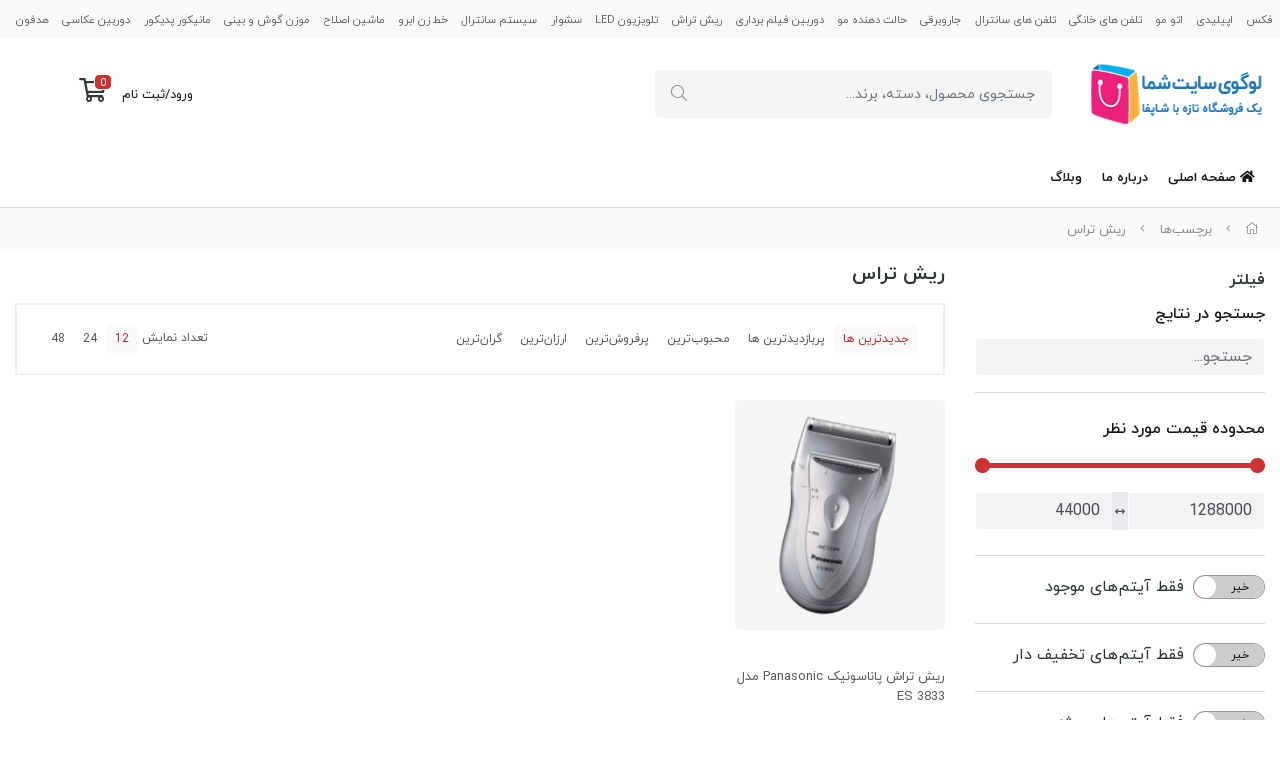

--- FILE ---
content_type: text/html; charset=utf-8
request_url: https://ipanasonic.ir/tags/%D8%B1%DB%8C%D8%B4-%D8%AA%D8%B1%D8%A7%D8%B3
body_size: 9895
content:
<!DOCTYPE html>
<html dir="rtl" lang="fa-IR" class="webkit safari chrome mac mode_desktop service_1 site_ipanasonic site_766799 plan_3 theme_7 theme_config_70110 module_shop module_2102 page_tags access_0 level_0 lang_persian wide_off dir_rtl mode_smart mode_entry"> 
<head>	<title>ریش تراس</title>
	<meta charset="utf-8">
	<meta http-equiv="X-UA-Compatible" content="IE=edge">
	<meta name="viewport" content="width=device-width, initial-scale=1, shrink-to-fit=no">
	
<!--[if lt IE 9]>
  <script src="https://oss.maxcdn.com/libs/html5shiv/3.7.0/html5shiv.js"></script>
  <script src="https://oss.maxcdn.com/libs/respond.js/1.4.2/respond.min.js"></script>
<![endif]-->
		<link rel="shortcut icon" href="/favicon.ico" type="image/x-icon"><meta name="title" content="ریش تراس" >
<meta property="og:title" content="ریش تراس" >
<meta name="twitter:title" content="ریش تراس" >
<meta name="description" content="خرید ریش ترش پاناسونیک و تلفن های پاناسونیک خرید دستگاه سانترال سشوار های پاناسونیک panasonic" >
<meta name="twitter:description" content="خرید ریش ترش پاناسونیک و تلفن های پاناسونیک خرید دستگاه سانترال سشوار های پاناسونیک panasonic" >
<meta property="og:description" content="خرید ریش ترش پاناسونیک و تلفن های پاناسونیک خرید دستگاه سانترال سشوار های پاناسونیک..." >
<link rel="canonical" href="https://ipanasonic.ir/tags/%D8%B1%DB%8C%D8%B4-%D8%AA%D8%B1%D8%A7%D8%B3" >
<meta name="keywords" content="خرید پاناسونیک,پاناسونیک,panasonic,خرید ریش تراش پاناسونیک,فروشگاه پاناسونیک,سشوار,خرید سشوار پاناسونیک ,نمایندگی پاناسونیک,ماشین اصلاح پاناسونیک," >
<meta property="og:locale" content="fa_IR" >
<meta property="og:site_name" content="خرید ریش تراش و لوازم خانگی و تلفن های پاناسونیک panasonic" >
<meta property="og:type" content="website" >
<meta property="og:url" content="https://ipanasonic.ir/tags/%D8%B1%DB%8C%D8%B4-%D8%AA%D8%B1%D8%A7%D8%B3" >
<meta name="twitter:card" content="summary_large_image" >
<meta name="twitter:url" content="https://ipanasonic.ir/tags/%D8%B1%DB%8C%D8%B4-%D8%AA%D8%B1%D8%A7%D8%B3" >
<link rel="image_src" href="https://cdnfa.com/s/samples/logo-200-ltr.png" >
<meta property="og:image" content="https://cdnfa.com/s/samples/logo-200-ltr.png" >
<meta property="og:image:secure_url" content="https://cdnfa.com/s/samples/logo-200-ltr.png" >
<meta name="twitter:image" content="https://cdnfa.com/s/samples/logo-200-ltr.png" >
<meta name="robots" content="index,follow,max-image-preview:large" >
<meta name="generator" content="Shopfa" >
<link rel="preconnect" href="https://s5.cdnfa.com">
<link rel="preconnect" href="https://s6.cdnfa.com">
<link rel="preconnect" href="https://cdnfa.com">
<link rel="dns-prefetch" href="https://s5.cdnfa.com">
<link rel="dns-prefetch" href="https://s6.cdnfa.com">
<link rel="dns-prefetch" href="https://cdnfa.com">

	<meta name="theme-color" content="#ffffff">
	<meta name="msapplication-navbutton-color" content="#ffffff">
	<meta name="apple-mobile-web-app-status-bar-style" content="#ffffff">
	<meta name="apple-mobile-web-app-capable" content="yes">
<link rel="stylesheet" type="text/css" href="https://cdnfa.com/src/global/css/bootstrap.rtl.4.2.1.css" >
<link rel="stylesheet" type="text/css" href="https://cdnfa.com/src/themes/theme_7/70110/theme.766799.rtl.css?1643982067" id='theme_style' >
<link rel="stylesheet" type="text/css" href="https://cdnfa.com/src/global/css/jquery.nouislider.css" >
<link rel="stylesheet" type="text/css" href="https://cdnfa.com/src/global/css/jquery.toggles.css" >
<link rel="stylesheet" type="text/css" href="https://cdnfa.com/src/global/css/fontawesome5.7.2.css" >
<link rel="stylesheet" type="text/css" href="https://cdnfa.com/src/global/css/hover.css" >
<script type="application/ld+json">
[
    {
        "@context": "http://schema.org",
        "@type": "BreadcrumbList",
        "itemListElement": [
            {
                "@type": "ListItem",
                "position": 1,
                "item": {
                    "@id": "https://ipanasonic.ir/",
                    "name": "صفحه اصلی"
                }
            },
            {
                "@type": "ListItem",
                "position": 2,
                "item": {
                    "@id": "https://ipanasonic.ir/tags",
                    "name": "برچسب‌ها"
                }
            }
        ]
    },
    {
        "@context": "https://schema.org",
        "@type": "Organization",
        "name": "",
        "brand": {
            "@type": "Brand",
            "name": "",
            "logo": "https://cdnfa.com/s/samples/logo-200-ltr.png"
        },
        "logo": "https://cdnfa.com/s/samples/logo-200-ltr.png",
        "image": "https://cdnfa.com/s/samples/logo-200-ltr.png",
        "alternateName": [
            ""
        ],
        "description": "خرید ریش ترش پاناسونیک و تلفن های پاناسونیک خرید دستگاه سانترال سشوار های پاناسونیک panasonic",
        "url": "https://ipanasonic.ir/"
    }
]
</script>
<style type="text/css" media="screen">.filter_items{
	display:none;
}
.filter_items .btn-link:focus,.filter_items .btn-link:hover {
	text-decoration: none;
}


.filter_status .radio_list label{
	display:block;
	margin-right: 20px;
}

ul.filter_pages {
	padding: 10px;
	border: solid 1px #eee;
	border-radius: 5px;
	text-align: right;
}
.filter_pages a{cursor:pointer;}
.filter_pages a.active{font-weight:bold}
.filter_pages ul{margin-right:20px;}

.noUi-horizontal {margin: 10px 5px 0px 10px;}
.toggle-slide-area{
	margin-left: 10px !important;
	float:right;
}
label.inline{
	float: right;
	margin: 0;
	line-height: 22px;
}



.filter_products .checkboxes{
	position: relative;
	max-height: 333px;
	overflow: auto;
}
.filter_products .checkboxes::-webkit-scrollbar {
	width: 2px;
}
.filter_products .checkboxe::-webkit-scrollbar-thumb:vertical {
	background-color: #bbb;
}

.filter_products .checkboxes li{
	padding:0 !important;
	margin:0;
}
.filter_products .checkboxes label{
	cursor:pointer;
	display:inline-block;
	padding: 5px;
	margin: 0;
	width:100%;
}

.filter_products .checkboxes label:hover{
	background: #eee;
}

.filter_products .checkboxes span {
	float: left;
	color: #aaa;
	font-size: 80%;
}


#nprogress {
    pointer-events: none;
  }
  
#nprogress .bar {
    background: red;
  
    position: fixed;
    z-index: 1031;
    top: 0;
    left: 0;
  
    width: 100%;
    height: 2px;
}
  
  /* Fancy blur effect */
  #nprogress .peg {
    display: block;
    position: absolute;
    right: 0px;
    width: 100px;
    height: 100%;
    box-shadow: 0 0 10px red, 0 0 5px red;
    opacity: 1.0;
  
    -webkit-transform: rotate(3deg) translate(0px, -4px);
        -ms-transform: rotate(3deg) translate(0px, -4px);
            transform: rotate(3deg) translate(0px, -4px);
  }
  
  /* Remove these to get rid of the spinner */
  #nprogress .spinner {
    display: block;
    position: fixed;
    z-index: 1031;
    top: 15px;
    right: 15px;
  }
  
  #nprogress .spinner-icon {
    width: 18px;
    height: 18px;
    box-sizing: border-box;
  
    border: solid 2px transparent;
    border-top-color: red;
    border-left-color: red;
    border-radius: 50%;
  
    -webkit-animation: nprogress-spinner 400ms linear infinite;
            animation: nprogress-spinner 400ms linear infinite;
  }
  
  .nprogress-custom-parent {
    overflow: hidden;
    position: relative;
  }
  
  .nprogress-custom-parent #nprogress .spinner,
  .nprogress-custom-parent #nprogress .bar {
    position: absolute;
  }
  
  @-webkit-keyframes nprogress-spinner {
    0%   { -webkit-transform: rotate(0deg); }
    100% { -webkit-transform: rotate(360deg); }
  }
  @keyframes nprogress-spinner {
    0%   { transform: rotate(0deg); }
    100% { transform: rotate(360deg); }
  }
  </style></head>
<body>	<div id="loading">Loading...</div>
		


<div class="page">
<div class="">
<div class='wrapper clearfix'>

<!-- header -->
<header class='header-1'>
	<!-- header top -->
		<div class='header-top'>
		<div class="container-fluid">
			<div class='header-top-inner row'>
			    <!--menu_1 header -->
				<ul class='menu-1' id='menu_nav'><!--home--><li><a class='page_5612 c-2102' href='https://ipanasonic.ir/fax'>فکس</a></li><li><a class='page_5613 c-2102' href='https://ipanasonic.ir/epilator'>اپیلیدی</a></li><li><a class='page_5614 c-2102' href='https://ipanasonic.ir/straightener'>اتو مو</a></li><li><a class='page_5611 c-2102' href='https://ipanasonic.ir/home_phone'>تلفن های خانگی</a></li><li><a class='page_5746 c-2102' href='https://ipanasonic.ir/phone'>تلفن های سانترال</a></li><li><a class='page_5747 c-2102' href='https://ipanasonic.ir/vacuum_cleaner'>جاروبرقی</a></li><li><a class='page_5748 c-2102' href='https://ipanasonic.ir/styler'>حالت دهنده مو</a></li><li><a class='page_5749 c-2102' href='https://ipanasonic.ir/camera_f'>دوربین فیلم برداری</a></li><li><a class='page_5754 c-2102' href='https://ipanasonic.ir/mens_shavers'>ریش تراش</a></li><li><a class='page_5753 c-2102' href='https://ipanasonic.ir/led_tv'>تلویزیون LED</a></li><li><a class='page_5755 c-2102' href='https://ipanasonic.ir/hair_dryer'>سشوار</a></li><li><a class='page_5756 c-2102' href='https://ipanasonic.ir/product'>سیستم سانترال</a></li><li><a class='page_5778 c-2102' href='https://ipanasonic.ir/khat_zan_abroo'>خط زن ابرو</a></li><li><a class='page_6053 c-2102' href='https://ipanasonic.ir/trimmer'>ماشین اصلاح</a></li><li><a class='page_6078 c-2102' href='https://ipanasonic.ir/moozane_goosh_bini'>موزن گوش و بینی</a></li><li><a class='page_6079 c-2102' href='https://ipanasonic.ir/manicure'>مانیکور پدیکور</a></li><li><a class='page_6280 c-2102' href='https://ipanasonic.ir/digital_camera_produc'>دوربین عکاسی</a></li><li><a class='page_6335 c-2102' href='https://ipanasonic.ir/headphone'>هدفون</a></li></ul>			</div>
		</div>
	</div>
		
<div class="header-primary">
    <div class="container-fluid">
        <div class="row">
            <!--logo header site-->
            <div class="col-lg-2 d-flex align-items-center justify-content-center"><a class="logo" href="https://ipanasonic.ir/">
          <div class="image">
        <img src="https://cdnfa.com/s/samples/logo-200-ltr.png" alt="خرید ریش تراش و لوازم خانگی و تلفن های پاناسونیک panasonic" width="200" height="60">
      </div>
    </a></div>
            <!--searchbox -->
            <div class="col-lg-4 mb-3"><div class="search-area mt-3">
	<form method="get" action="https://ipanasonic.ir/search" class="search-form clearfix ">
		<div class="input-group input-group-md">
		    <!--form search -->
			<input class="form-control live-search q" type="text" name="q" autocomplete="off" maxlength="255" value="" placeholder="جستجوی محصول، دسته، برند...">
			<span class="input-group-prepend">
			    <!--search icon and btn-->
				<button type="submit" class="btn btn-custom btn-search search_button" ><i class="fal fa-search mt-1"></i></button>
			</span>
		</div>
	</form>	
</div></div>
            <!--logo header -->
            <div class="col-lg-4  pt-2 text-right mt-3 p-0 logo-header">
                              </div>
            
            <!--basket and user_menu-->
            <div class="col-2 d-flex justify-content-start">
                <div class="user-area mt-3 pt-2 pr-2">
    <div class="user-toggle">
                <ul class="d-flex custom-login mt-2">
            <li><a href="https://ipanasonic.ir/signin" class="btn-dialog"> ورود </a></li>
                <span class="back"> / </span>
            <li><a href="https://ipanasonic.ir/signup"> ثبت نام </a>
        </ul>
         

    </div>
    <ul class="user-menu ">
        </div>                
	<div class="basket-area mt-3 pt-1 mr-5 ml-2">
		<div class="basket-toggle">
			<a href="https://ipanasonic.ir/cart">
			    <i class="fal fa-shopping-cart"></i>
			    <span class="item-counter">
			          <span id="basket_items">0</span>
			    </span>
			</a>
		</div>
	</div>
	
 
            </div>

          </div>
      </div>
</div>

	<div class='header-menu clearfix'>
		<div class="container-fluid">
			<nav class='main-menu-inner clearfix row'>
				<ul class='menu-2 sf-arrows menu-arrows' id='menu_header'><li><a href='https://ipanasonic.ir/'><i class='fa fa-home'></i> صفحه اصلی</a></li><li><a class='page_5568 c-1998' href='https://ipanasonic.ir/about'>درباره ما</a></li><li><a class='page_5567 c-2101' href='https://ipanasonic.ir/weblog'>وبلاگ</a></li></ul>			</nav>
		</div>
	</div>

</header><!-- /header -->
  
	<div id="side_top">
		<!---->
		<div class="container breadcrumb-custom-bg">
		    	<div class="breadcrumbs clearfix" >
	<a href="https://ipanasonic.ir/" title="صفحه اصلی"><span class="fal fa-home"></span></a>
						<span class="nav-arrow fal fa-angle-left"></span>
		 
		<a href="https://ipanasonic.ir/tags">برچسب‌ها</a>						<span class="nav-arrow fal fa-angle-left"></span>
		 
		<a href="https://ipanasonic.ir/tags/%D8%B1%DB%8C%D8%B4-%D8%AA%D8%B1%D8%A7%D8%B3">ریش تراس</a>	</div>
		</div>
	
	</div>

	
<!-- main -->
<!--DESKTOP MODE-->
<div class="main-content">
	<div class="container-fluid">
		<div class="sides">
			<div id="side_top">
								<!--<div class="breadcrumbs clearfix" >
	<a href="https://ipanasonic.ir/" title="صفحه اصلی"><span class="fal fa-home"></span></a>
						<span class="nav-arrow fal fa-angle-left"></span>
		 
		<a href="https://ipanasonic.ir/tags">برچسب‌ها</a>						<span class="nav-arrow fal fa-angle-left"></span>
		 
		<a href="https://ipanasonic.ir/tags/%D8%B1%DB%8C%D8%B4-%D8%AA%D8%B1%D8%A7%D8%B3">ریش تراس</a>	</div>
-->
			</div>
			
			<div class="row">
			    
			    					<div id="side_right" class="col-lg-3 col-xs-3 col-lg-pull-9 col-xs-pull-9 col-ms-pull-0">
					    <div class='box' id='box_filter'><div class="block">
      <div class="header">
      <span>فیلتر</span>
    </div>
  	<div class="body">
	<form action='https://ipanasonic.ir/tags/%D8%B1%DB%8C%D8%B4-%D8%AA%D8%B1%D8%A7%D8%B3' method='GET' id='filter_products' class='filter_products' data-tracking-id='list_page_sidebar_filters'>
	<div class='filter-box' id='filter_search'>
		 <label class='filter-label' for='q'>جستجو در نتایج</label>
		 <input sides="0" placeholder="جستجو..." name="q" id="q" value="" class=" form-control" type="text" />
		 <hr></div><div class='filter-box' id='filter_range'>
			<div class='filter_area' data-filter='price'>
			<label class='filter-label' for='price_range'>محدوده قیمت مورد نظر</label>
			<div class=''>
			<div id='price_range'></div>
			<br>
			<div class='input-group'>
			<input type='number' id='max' name='max' step='1000' value='1288000' class='form-control' >
			<div class='input-group-prepend'><span class='input-group-text'><i class='fa fa-arrows-h'></i></span></div>
			<input type='number' id='min' name='min' step='1000' value='44000' class='form-control' >
			</div>
			</div>
			</div>
			<hr></div><div class='filter-box' id='filter_status'>
			<div class='clearfix filter_area' data-filter='status'>
			<span class='toggle-slide-area toggle-e982a1'><span class='toggles toggle-light'></span><input class='yesno status' type='hidden' name='status'  value='0'></span>
        <label class='filter-label-inline inline' for='status'>فقط آیتم‌های موجود</label>
			</div>
			<hr></div><div class='filter-box' id='filter_off'>
		<div class='clearfix filter_area' data-filter='off'>
		<span class='toggle-slide-area toggle-e982a1'><span class='toggles toggle-light'></span><input class='yesno off' type='hidden' name='off'  value='0'></span>
        <label class='filter-label-inline inline' for='off'>فقط آیتم‌های تخفیف دار</label>
		</div>
		<hr></div><div class='filter-box' id='filter_special'>
		<div class='clearfix filter_area' data-filter='special'>
		<span class='toggle-slide-area toggle-e982a1'><span class='toggles toggle-light'></span><input class='yesno special' type='hidden' name='special'  value='0'></span>
        <label class='filter-label-inline inline' for='special'>فقط آیتم‌های ویژه</label>
		</div>
		<hr></div>
	<input type='hidden' id='brands' name='brands' value='' /><input type='hidden' id='limit' name='limit' value='12' /><input type='hidden' id='page' name='page' value='1' /><input type='hidden' id='sort' name='sort' value='new' />
	</form>
	<style>
	.filter_items{
		display:flex !important;
	}
	</style>
	</div>
</div></div><div class='box' id='box_sideblock'><div class="block">
  	<div class="body"><h2 style="text-align: center;"><a href="http://decofa.ir/wall_clock" target="_blank"><strong>خرید ساعت دیواری</strong></a></h2>
<h2 style="text-align: center;"><a href="http://decofa.ir/product/112847" target="_blank"><strong>خرید ساعت دیواری طرح پانا</strong></a></h2></div>
</div></div><div class='box' id='box_block_menu'><div class="block">
      <div class="header">
      <span><a href='/'>صفحه اصلی</a></span>
    </div>
  	<div class="body"><ul class='menu-3 submenu sf-vertical sf-arrows menu-arrows'><!--home--><li><a class='page_5568 c-1998' href='https://ipanasonic.ir/about'>درباره ما</a></li><li><a class='page_5567 c-2101' href='https://ipanasonic.ir/weblog'>وبلاگ</a></li></ul></div>
</div></div>					 </div>
								
				<main id="side_center" class="col-lg-9  col-xs-9 col-lg-push-3 col-xs-push-3 col-ms-push-0">
					<div class='box' id='box_products'><div class="content">
	<div class="header clearfix">
		<div class='title'><h1>ریش تراس</h1></div>
			</div>
	<div class="body clearfix">
		<div class='filter_items clearfix form-inline row'><div class='col-8'><span class='btn-sorts visible-lg-inline-block d-none d-lg-inline-block d-xl-inline-block' data-tracking-id='list_page_horizontal_display_filters'><a class='btn btn-default btn-light btn-sort btn-sm btn-sort-new' data-sort='new'>جدیدترین ها</a><a class='btn btn-link btn-sort btn-sm btn-sort-hit' data-sort='hit'>پربازدیدترین ها</a><a class='btn btn-link btn-sort btn-sm btn-sort-rate' data-sort='rate'>محبوب‌‌ترین</a><a class='btn btn-link btn-sort btn-sm btn-sort-sale' data-sort='sale'>پرفروش‌ترین</a><a class='btn btn-link btn-sort btn-sm btn-sort-lowprice' data-sort='lowprice'>ارزان‌ترین</a><a class='btn btn-link btn-sort btn-sm btn-sort-highprice' data-sort='highprice'>گران‌ترین</a></span><select sides="0" name="select_sort" id="select_sort" class="hidden-lg d-lg-none d-xl-none form-control"><option value='new' selected='selected'>جدیدترین ها</option><option value='hit'>پربازدیدترین ها</option><option value='rate'>محبوب‌‌ترین</option><option value='sale'>پرفروش‌ترین</option><option value='lowprice'>ارزان‌ترین</option><option value='highprice'>گران‌ترین</option></select></div><div class='col-4'><span class='float-left'>تعداد نمایش <span class='visible-lg-inline-block d-none d-lg-inline-block d-xl-inline-block'><a class='btn btn-sm btn-limit btn-default btn-light ' data-limit='12'>12</a><a class='btn btn-sm btn-limit btn-link ' data-limit='24'>24</a><a class='btn btn-sm btn-limit btn-link ' data-limit='48'>48</a></span><select name="select_limit" id="select_limit" class="hidden-lg d-lg-none form-control" sides="0"><option value='12' selected='selected'>12</option><option value='24'>24</option><option value='48'>48</option></select></span></div></div><div id='products'>	<section class="products items clearfix row mode-1">
				<div class="col-xl-3 col-lg-4 col-md-4 col-sm-4 col-xs-4 col-ms-6 price_on">
			<div class="thumb">
			              
			    <!--image product-->
				<a href="https://ipanasonic.ir/product/104996" class="image" title="با ریش تراش پاناسونیک Panasonic مدل ES 3833 اصلاحی دقیق با قیمتی مناسب با موتور تک تیغ و قدرتمند ذاشته باشید.">
					<img width="300" height="225" class="lazy" src="https://cdnfa.com/src/global/images/null.png" data-src="https://cdnfa.com/ipanasonic/c6dd/files/thumb/7283.jpg" data-srcset="https://cdnfa.com/ipanasonic/c6dd/files/thumb/7283.jpg 1x" alt="ریش تراش پاناسونیک Panasonic مدل ES 3833">
				</a>
				
		
				<!--deralis products-->
				
				<div class="details">
				    <!--title product-->
					<a class="h2" title="ریش تراش پاناسونیک Panasonic مدل ES 3833" href="https://ipanasonic.ir/product/104996">ریش تراش پاناسونیک Panasonic مدل ES 3833</a>
					
					<div class="price-area">
					    					        					     	
					     	<!--price and currency value-->
					 	    <span class="price">119,000</span> <span class="currency">تومان</span> 

				    						</div>
		    	</div>
		    	<!--sub-title value-->
		    	  				    <div class="sub-title">
				        با ریش تراش پاناسونیک Panasonic مدل ES 3833 اصلاحی دقیق با قیمتی مناسب با موتور تک تیغ و قدرتمند ذاشته باشید.				   </div>
                
		    
		    	<!--enable_wishlist or  enable_compare or enable_quick_view-->
		    	
								
			</div>
		</div>
			</section>
	
	<!--pagination -->
	
<!--not found	-->


<!--page bottom text-->
</div>	</div>
</div></div>				</main>

						    </div>
		    
			<div id="side_bottom">
							</div>
			
		</div>
	</div>
</div>

<!--/DESKTOP MODE-->
<!-- /main -->

<!-- footer -->	
<div class="icons-section">
    <div class="container-fluid">
       <div class='footer-icons clearfix'>
        
       <!--footer icons -->
              </div>
    </div>
</div>
           
<footer class='footer-1'>
   
      <div class="footer-top">
       <div class="container-fluid">
           <div class="row bg-custom">
               <!--site tel number-->
                               <!--site location text-->
                                
                <!--site email -->
                                    <div class="col">
                        آدرس ایمیل: /contact                    </div>
                               <!--social icons links-->
                              <div class="col d-flex align-items-center">
                   <ul class="social">
	<li><a rel="nofollow" target="_blank" title="telegram" href="https://telegram.me/" class="icon-social icon-telegram "><i class="fa-lg fa-fw  fab fa-telegram-plane"></i></a></li>
	<li><a rel="nofollow" target="_blank" title="instagram" href="https://instagram.com/" class="icon-social icon-instagram "><i class="fa-lg fa-fw  fab fa-instagram"></i></a></li>
	<li><a rel="nofollow" target="_blank" title="facebook" href="https://www.facebook.com/" class="icon-social icon-facebook "><i class="fa-lg fa-fw  fab fa-facebook"></i></a></li>
	<li><a rel="nofollow" target="_blank" title="twitter" href="https://twitter.com/" class="icon-social icon-twitter "><i class="fa-lg fa-fw  fab fa-twitter"></i></a></li>
	<li><a rel="nofollow" target="_blank" title="rss" href="/feed" class="icon-social icon-rss "><i class="fa-lg fa-fw  fal fa-rss"></i></a></li>
	<li><a rel="nofollow" target="_blank" title="email" href="mailto:/contact" class="icon-social icon-email "><i class="fa-lg fa-fw  fal fa-envelope"></i></a></li>
</ul>
               </div>
                              
           </div>
       </div>
   </div>
      
   <div class="footer-main mt-3 bg-white">
       <div class="container-fluid">
           <div class="row">
               <!--menu-4 footer menu-->
                 
               
                          </div>
       </div>
   </div>
  
       
      
       <div class="footer-bottom">
       <div class="container-fluid">
           <div class="row">
               
                 
                               
                <!--license text -->
		                      <div class="col d-flex license-text justify-content-end">
                    <span class=""><span id='shopfa_license'> فروشگاه ساخته شده با شاپفا</span></span>
                </div>
                                
           </div>
       </div>
   </div>
   </footer><!-- /footer -->

</div>
</div>
</div>  





<script src="https://cdnfa.com/src/global/js/jquery2.1.1.js"></script>
<script src="https://cdnfa.com/src/global/js/jquery.functions.js"></script>
<script src="https://cdnfa.com/src/global/js/popper.js"></script>
<script src="https://cdnfa.com/src/global/js/bootstrap.4.2.1.js"></script>
<script src="https://cdnfa.com/src/global/js/jquery.nouislider.js"></script>
<script src="https://cdnfa.com/src/global/js/jquery.toggles.js"></script>
<script src="https://cdnfa.com/src/global/js/jquery.superfish.1.7.10.js"></script>
<script src="https://cdnfa.com/src/global/js/bootstrap.dialog.js"></script>
<script src="https://cdnfa.com/src/global/js/jquery.star-rating.js"></script>
<script>

var _loaded=[];
$(document).ready(function(){
	var rangeSlider = document.getElementById('price_range');

if (rangeSlider !== null ) {
noUiSlider.create(rangeSlider, {
	start: [44000, 1288000],
	connect: true,
	step: 1000,
	range: {
		'min': 44000,
		'max': 1288000
	},
	format: {
		to: function (value) {
			return Math.ceil(value);
		},
		from: function (value) {
			return Math.ceil(value);
		}
	}
});

rangeSlider.noUiSlider.on('change', function (values, handle) {
	$('#min').val(values[0]);
	$('#max').val(values[1]);
	//$('#last').val('price');
	load_products(2, 'price');
});


window.updateSliderRange = function (min, max) {
	if(min>= max){
		return true;
	}
	$('#min').val(min);
	$('#max').val(max);

	rangeSlider.noUiSlider.updateOptions({
		range: {
			'min': min,
			'max': max
		}
	});
	defaults.min= min;
	defaults.max= max;
}

}

$('.toggle-e982a1 .yesno').each(function() {
    $(this).siblings('.toggles').toggles({
        on: ($(this).val() == 1)? true:false,
        'width':70,
        'height': 22 ,
        text:{on:'بله',off:'خیر'}
    }).on('toggle', function (e, active) {
        $(this).siblings('.toggle-e982a1 .yesno').val(active==true ? 1:0).trigger('change');
    });
});


var defaults = {"last":"","q":"","min":"44000","max":"1288000","brands":"","sort":"new","status":"-","off":0,"special":0,"limit":"12","page":1};
let inLoading = false;



$(window).bind('popstate', function(event) {
	load_products(3);
});

//function load_products(mode)
window.load_products = function (mode, last){
	var this_nano = 'https://ipanasonic.ir/tags/%D8%B1%DB%8C%D8%B4-%D8%AA%D8%B1%D8%A7%D8%B3';
	NProgress.start();
	if(mode == 3){
		href = window.location.href;
	}else{

		$('#brands').val( $('input[name="brand_id[]"]:checked').map(function() {return this.value;}).get().join(',') );
		
		fields = $('#filter_products').serializeArray();
		var params_array = [];
		jQuery.each( fields, function( i, field ) {
			if ( field.name in defaults && field.value!= defaults[field.name]){ // ||  defaults[field.name]
				params_array.push(field.name+'='+field.value);
			}

			// if(field.name == 'page_name'){
			// 	this_nano +='/'+field.value;
			// }else{
			// 	if (field.name in defaults && field.value!= defaults[field.name] ){
			// 		params_array.push(field.name+'='+field.value);
			// 	}
			// }
		});
		
		params = params_array.join('&');
		//params = $('#filter_products').serialize();
		href = (params) ? this_nano+'?'+params:this_nano;
	}
	
	
	if(mode ==2)
		history.pushState('', 'url:'+href, href);
	$.getJSON(href, '', function(json) {
		json2page(json);
		NProgress.done();

	});
}



$(document).on("change",'#filter_products',function () {
	// $('#last').val('');
	$('#page').val(1);
	load_products(2);
}).on("click",'.items_reload',function () {
	load_products(2);
	return false;
}).on("click",'.pageslist a',function () {
	if($('#filter_products').length){
		$('#page').val($(this).attr('data-page'));
		load_products(2);
		return false;
	}
}).on("click",'.btn-more',function () {


	// if($('#page').val() == $(this).attr('data-page')){
	// 	return true;
	// }

	$('#page').val($(this).attr('data-page'));
	$(this).html("<i class='fa fa-refresh fa-sync fa-spin'></i>").attr('disabled','disabled');
	load_products(2);
	return false;
}).on("click",'.btn-sort',function () {
	$('#page').val(1);
	$('#sort').val($(this).data('sort')); 
	$('.btn-sort').removeClass('btn-default btn-light').addClass('btn-link');
	$(this).removeClass('btn-link').addClass('btn-default btn-light');
	load_products(2);
}).on("click",'.btn-limit',function () {
	$('#page').val(1);
	$('#limit').val($(this).data('limit')); 
	$('.btn-limit').removeClass('btn-default btn-light').addClass('btn-link');
	$(this).removeClass('btn-link').addClass('btn-default btn-light');
	load_products(2);
}).on("change",'#select_sort',function () {
	$('#page').val(1);
	$('#sort').val($(this).val()); 
	load_products(2);
}).on("change",'#select_limit',function () {
	$('#page').val(1);
	$('#limit').val($(this).val()); 
	load_products(2);
}).on("click",'.filter_pages a',function () {
	$('#page').val(1);
	//$('#page_name').val($(this).data('name')); 
	$('#page_id').val($(this).data('id')); 
	load_products(2, "pages");
});

		$('.menu-3').superfish({
			autoArrows : true,
			delay: 1000,
			animation: {
				opacity: 'show', height: 'show'},
			speed: 'fast',
			onShow: function(){
				$(this).css('overflow', 'visible');
			}
		});
	$('.menu-2').superfish({
		autoArrows : true,
		delay: 1000,
		animation: {
			opacity: 'show', height: 'show'},
		speed: 'fast',
		onShow: function(){
			$(this).css('overflow', 'visible');
		}
	});
			
	
$(document).on("click",'.basket-toggle',function (event) {
$('.basket-menu').slideToggle('fast').toggleClass('active');
$('.user-menu').slideUp('fast').removeClass('active');
}).on("click","html",function (event) {
if($('.basket-menu').hasClass('active'))
$('.basket-menu').slideToggle('fast').removeClass('active');
}).on("click",".basket-menu,.basket-toggle",function (event) {
	event.stopPropagation();;
});


var items = 0;
var cart_url = 'https://ipanasonic.ir/cart';
$(document).on("click",'.btn-basket',function () {
	if($(this).attr('disabled')=='disabled' )
		return false;
	var basket_data = $(this).closest(".product-basket").serialize();
	
	var item = $(this).data('id');
	$("#add_"+item).attr('disabled','disabled');
	loading(1);
	$.ajax({
		type: "POST",
		url: cart_url,
		data: basket_data,
		timeout: (10 * 1000),
		success: function(responses){
			eval (responses);
			if(typeof id !== 'undefined'){
				var this_id = "#basket-" + id;
				if(response!='' && $(this_id).length > 0){
					$(this_id).animate({ opacity: 0 }, 500, function() {
						$(this_id).before(response).remove();
					});
					$(this_id).animate({ opacity: 0 }, 500);
					$(this_id).animate({ opacity: 1 }, 500);
				}
				else if(response!='')
				{
					
					$("#basket ul").prepend(response);
					// $("#basket li:first").before(response);
					$("#basket ul li:first").hide();
					$("#basket li:first").slideDown("slow");
					
				}
				
				
			}
			
			loading(0);

			$("#add_"+item).removeAttr('disabled');
		},
		error: function( objAJAXRequest, strError  ){
			alert(strError);
		}
	});
	return false;
}).on('click', '.basket-items .btn-delete', function() {
	var item = $(this).data('delete');
	loading(1);
	$.ajax({
		type: "POST",
		url: cart_url,
		data: {
			data: "delete_product",
			id: item
		},
		success: function(responses) {
			eval (responses);
			$("#basket-" + item).slideUp("slow",  function() {
				$(this).remove();
			});
			loading(0);
		}
	});
});

i = 0;
$(".show-more-text").on('click', function() {
     $(this).html( ++i % 2 ? " بستن  <i class='fal fa-times py-1 '></i> " :   "  نمایش بیشتر <i class='fal fa-angle-down px-1 py-1'></i>  " );
     $('.footer-content').toggleClass("show-more-height");
});



max_count = parseInt($('#quantity').attr('max'));

$( "#btn_plus" ).click(function() {
     count = parseInt($(this).parent().find('#quantity').val());
     if(count <max_count) {
        count = count +  1; 
     }
    $(this).parent().find('#quantity').val(count);
});

$( "#btn_minus" ).click(function() {
     count = parseInt($(this).parent().find('#quantity').val());
     if (count  > 1) {
        count = count - 1;
     }
    $(this).parent().find('#quantity').val(count);
});		

var current_request = null;    
var search_ms = 0;
var search_min_length = 2;
var timer;
$(".live-search").after("<ul class='live-result'></ul>").keyup(function() {
    clearTimeout(timer);
    var keyword = this.value;
	if (keyword.length >= search_min_length) {
		current_request = $.ajax({
			type: "get",
			url: '/api/system/livesearch',
			cache:true,
			data: {q:keyword,ajax:1} ,
			beforeSend : function()    {           
				if(current_request != null) {
					current_request.abort();
				}
			},
			success: function(data){
				$('.live-result').html('');
				var results = jQuery.parseJSON(data);
				$(results).each(function(key, value) {
					img = (value.image) ? "<img src='"+value.image+"' alt=''>":"";
					$('.live-result').append('<li><a href="'+ value.link +'">'+img+'<span>'+(value.type ? value.type+": ":"")+value.title +'</span></a></li>');
				});
				$('.live-result li a').click(function() {
					if($(this).attr('href') != '#'){
						loading(1);
						$('.live-search').val($(this).text());
					}
				});
			}
		});
	} else {
		$('.live-result').html('');
	}
}).blur(function(){
	$(".live-result").fadeOut(500);
}).focus(function() {
	$(".live-result").show();
});


		
	$(document).on("click",'.user-toggle',function (event) {
		$('.user-menu').slideToggle('fast').toggleClass('active');
		$('.basket-menu').slideUp('fast').removeClass('active');
	  }).on("click","html",function (event) {
		
		if($('.user-menu').hasClass('active')){
		  $('.user-menu').slideToggle('fast').removeClass('active');
		}
	  
	  }).on("click",".user-menu,.user-toggle",function (event) {
		event.stopPropagation();;
	  });
	
var rating_nano = 'https://ipanasonic.ir/nano/comment';
$('.rating').rating({
	// theme: 'krajee-fa',
	filledStar: '<i class="fa fa-star"></i>',
	emptyStar: '<i class="fal fa-star"></i>',
	// clearButton: '<i class="fa fa-lg fa-minus-circle"></i>',
	'min':1,
	'max':5,
	'step':1,
	'stars': 5,
	'showClear': false,
	'showCaption': false
}).on('rating:change', function(event, value, caption) {
	// console.log(value);
	var _this = $(this);
	var rate_id = $(this).data('id');
	loading(1);
	$.ajax({
		type: 'POST',
		url: rating_nano,
		data: {
			rate_post:rate_id,
			rate:value
		},
		success: function(data){
			loading(0);
			if(data.error > 0){
				if(data.disable === true){
					_this.rating('refresh', {
						disabled: true
					});
				}
				alert(data.message);
				return false;
			}
			_this.rating('update', data.rate).rating('refresh', {
				disabled: true
			});
			alert(data.message);
		}
	});
});

if(typeof tooltip === "function"){
	$('[data-toggle="tooltip"]').tooltip();
}

$(document).on("click",'.btn-dialog',function (event) {
	event.preventDefault();	
	loading(1);
	$.ajax({
		type: "GET",
		url: $(this).attr('href'),
		data:{dialog:true, _go:'https://ipanasonic.ir/tags/%D8%B1%DB%8C%D8%B4-%D8%AA%D8%B1%D8%A7%D8%B3'},
		success: function(data){
			eval(data);
			loading(0);
		}
	});
});
	
		$('.menu-3').superfish({
			autoArrows : true,
			delay: 1000,
			animation: {
				opacity: 'show', height: 'show'},
			speed: 'fast',
			onShow: function(){
				$(this).css('overflow', 'visible');
			}
		});
});

</script>
<!-- 

	Cooked by Shopfa v18.4 | Update: 7 September 2024 

-->
</body>
</html>
